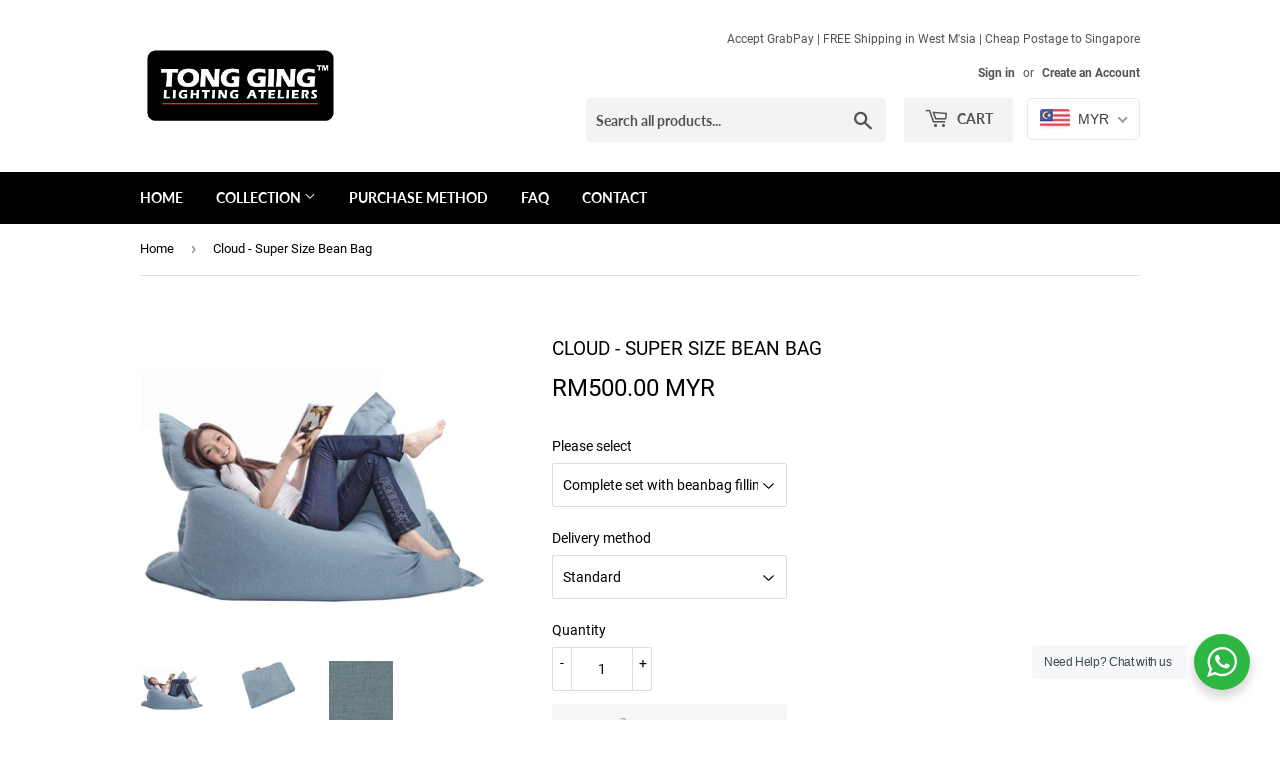

--- FILE ---
content_type: text/javascript
request_url: https://www.tongging.com/cdn/shop/t/4/assets/seedgrow-whatsapp-lib.js?v=120980952014263788721665800458
body_size: 10549
content:
var njtWhatsApp;(()=>{var t={484:function(t){t.exports=function(){"use strict";var t=1e3,e=6e4,n=36e5,s="millisecond",i="second",r="minute",a="hour",o="day",c="week",u="month",l="quarter",d="year",p="date",f="Invalid Date",h=/^(\d{4})[-/]?(\d{1,2})?[-/]?(\d{0,2})[Tt\s]*(\d{1,2})?:?(\d{1,2})?:?(\d{1,2})?[.:]?(\d+)?$/,m=/\[([^\]]+)]|Y{1,4}|M{1,4}|D{1,2}|d{1,4}|H{1,2}|h{1,2}|a|A|m{1,2}|s{1,2}|Z{1,2}|SSS/g,g={name:"en",weekdays:"Sunday_Monday_Tuesday_Wednesday_Thursday_Friday_Saturday".split("_"),months:"January_February_March_April_May_June_July_August_September_October_November_December".split("_")},v=function(t,e,n){var s=String(t);return!s||s.length>=e?t:""+Array(e+1-s.length).join(n)+t},_={s:v,z:function(t){var e=-t.utcOffset(),n=Math.abs(e),s=Math.floor(n/60),i=n%60;return(e<=0?"+":"-")+v(s,2,"0")+":"+v(i,2,"0")},m:function t(e,n){if(e.date()<n.date())return-t(n,e);var s=12*(n.year()-e.year())+(n.month()-e.month()),i=e.clone().add(s,u),r=n-i<0,a=e.clone().add(s+(r?-1:1),u);return+(-(s+(n-i)/(r?i-a:a-i))||0)},a:function(t){return t<0?Math.ceil(t)||0:Math.floor(t)},p:function(t){return{M:u,y:d,w:c,d:o,D:p,h:a,m:r,s:i,ms:s,Q:l}[t]||String(t||"").toLowerCase().replace(/s$/,"")},u:function(t){return void 0===t}},w="en",b={};b[w]=g;var y=function(t){return t instanceof S},$=function t(e,n,s){var i;if(!e)return w;if("string"==typeof e){var r=e.toLowerCase();b[r]&&(i=r),n&&(b[r]=n,i=r);var a=e.split("-");if(!i&&a.length>1)return t(a[0])}else{var o=e.name;b[o]=e,i=o}return!s&&i&&(w=i),i||!s&&w},x=function(t,e){if(y(t))return t.clone();var n="object"==typeof e?e:{};return n.date=t,n.args=arguments,new S(n)},M=_;M.l=$,M.i=y,M.w=function(t,e){return x(t,{locale:e.$L,utc:e.$u,x:e.$x,$offset:e.$offset})};var S=function(){function g(t){this.$L=$(t.locale,null,!0),this.parse(t)}var v=g.prototype;return v.parse=function(t){this.$d=function(t){var e=t.date,n=t.utc;if(null===e)return new Date(NaN);if(M.u(e))return new Date;if(e instanceof Date)return new Date(e);if("string"==typeof e&&!/Z$/i.test(e)){var s=e.match(h);if(s){var i=s[2]-1||0,r=(s[7]||"0").substring(0,3);return n?new Date(Date.UTC(s[1],i,s[3]||1,s[4]||0,s[5]||0,s[6]||0,r)):new Date(s[1],i,s[3]||1,s[4]||0,s[5]||0,s[6]||0,r)}}return new Date(e)}(t),this.$x=t.x||{},this.init()},v.init=function(){var t=this.$d;this.$y=t.getFullYear(),this.$M=t.getMonth(),this.$D=t.getDate(),this.$W=t.getDay(),this.$H=t.getHours(),this.$m=t.getMinutes(),this.$s=t.getSeconds(),this.$ms=t.getMilliseconds()},v.$utils=function(){return M},v.isValid=function(){return!(this.$d.toString()===f)},v.isSame=function(t,e){var n=x(t);return this.startOf(e)<=n&&n<=this.endOf(e)},v.isAfter=function(t,e){return x(t)<this.startOf(e)},v.isBefore=function(t,e){return this.endOf(e)<x(t)},v.$g=function(t,e,n){return M.u(t)?this[e]:this.set(n,t)},v.unix=function(){return Math.floor(this.valueOf()/1e3)},v.valueOf=function(){return this.$d.getTime()},v.startOf=function(t,e){var n=this,s=!!M.u(e)||e,l=M.p(t),f=function(t,e){var i=M.w(n.$u?Date.UTC(n.$y,e,t):new Date(n.$y,e,t),n);return s?i:i.endOf(o)},h=function(t,e){return M.w(n.toDate()[t].apply(n.toDate("s"),(s?[0,0,0,0]:[23,59,59,999]).slice(e)),n)},m=this.$W,g=this.$M,v=this.$D,_="set"+(this.$u?"UTC":"");switch(l){case d:return s?f(1,0):f(31,11);case u:return s?f(1,g):f(0,g+1);case c:var w=this.$locale().weekStart||0,b=(m<w?m+7:m)-w;return f(s?v-b:v+(6-b),g);case o:case p:return h(_+"Hours",0);case a:return h(_+"Minutes",1);case r:return h(_+"Seconds",2);case i:return h(_+"Milliseconds",3);default:return this.clone()}},v.endOf=function(t){return this.startOf(t,!1)},v.$set=function(t,e){var n,c=M.p(t),l="set"+(this.$u?"UTC":""),f=(n={},n[o]=l+"Date",n[p]=l+"Date",n[u]=l+"Month",n[d]=l+"FullYear",n[a]=l+"Hours",n[r]=l+"Minutes",n[i]=l+"Seconds",n[s]=l+"Milliseconds",n)[c],h=c===o?this.$D+(e-this.$W):e;if(c===u||c===d){var m=this.clone().set(p,1);m.$d[f](h),m.init(),this.$d=m.set(p,Math.min(this.$D,m.daysInMonth())).$d}else f&&this.$d[f](h);return this.init(),this},v.set=function(t,e){return this.clone().$set(t,e)},v.get=function(t){return this[M.p(t)]()},v.add=function(s,l){var p,f=this;s=Number(s);var h=M.p(l),m=function(t){var e=x(f);return M.w(e.date(e.date()+Math.round(t*s)),f)};if(h===u)return this.set(u,this.$M+s);if(h===d)return this.set(d,this.$y+s);if(h===o)return m(1);if(h===c)return m(7);var g=(p={},p[r]=e,p[a]=n,p[i]=t,p)[h]||1,v=this.$d.getTime()+s*g;return M.w(v,this)},v.subtract=function(t,e){return this.add(-1*t,e)},v.format=function(t){var e=this,n=this.$locale();if(!this.isValid())return n.invalidDate||f;var s=t||"YYYY-MM-DDTHH:mm:ssZ",i=M.z(this),r=this.$H,a=this.$m,o=this.$M,c=n.weekdays,u=n.months,l=function(t,n,i,r){return t&&(t[n]||t(e,s))||i[n].slice(0,r)},d=function(t){return M.s(r%12||12,t,"0")},p=n.meridiem||function(t,e,n){var s=t<12?"AM":"PM";return n?s.toLowerCase():s},h={YY:String(this.$y).slice(-2),YYYY:this.$y,M:o+1,MM:M.s(o+1,2,"0"),MMM:l(n.monthsShort,o,u,3),MMMM:l(u,o),D:this.$D,DD:M.s(this.$D,2,"0"),d:String(this.$W),dd:l(n.weekdaysMin,this.$W,c,2),ddd:l(n.weekdaysShort,this.$W,c,3),dddd:c[this.$W],H:String(r),HH:M.s(r,2,"0"),h:d(1),hh:d(2),a:p(r,a,!0),A:p(r,a,!1),m:String(a),mm:M.s(a,2,"0"),s:String(this.$s),ss:M.s(this.$s,2,"0"),SSS:M.s(this.$ms,3,"0"),Z:i};return s.replace(m,(function(t,e){return e||h[t]||i.replace(":","")}))},v.utcOffset=function(){return 15*-Math.round(this.$d.getTimezoneOffset()/15)},v.diff=function(s,p,f){var h,m=M.p(p),g=x(s),v=(g.utcOffset()-this.utcOffset())*e,_=this-g,w=M.m(this,g);return w=(h={},h[d]=w/12,h[u]=w,h[l]=w/3,h[c]=(_-v)/6048e5,h[o]=(_-v)/864e5,h[a]=_/n,h[r]=_/e,h[i]=_/t,h)[m]||_,f?w:M.a(w)},v.daysInMonth=function(){return this.endOf(u).$D},v.$locale=function(){return b[this.$L]},v.locale=function(t,e){if(!t)return this.$L;var n=this.clone(),s=$(t,e,!0);return s&&(n.$L=s),n},v.clone=function(){return M.w(this.$d,this)},v.toDate=function(){return new Date(this.valueOf())},v.toJSON=function(){return this.isValid()?this.toISOString():null},v.toISOString=function(){return this.$d.toISOString()},v.toString=function(){return this.$d.toUTCString()},g}(),k=S.prototype;return x.prototype=k,[["$ms",s],["$s",i],["$m",r],["$H",a],["$W",o],["$M",u],["$y",d],["$D",p]].forEach((function(t){k[t[1]]=function(e){return this.$g(e,t[0],t[1])}})),x.extend=function(t,e){return t.$i||(t(e,S,x),t.$i=!0),x},x.locale=$,x.isDayjs=y,x.unix=function(t){return x(1e3*t)},x.en=b[w],x.Ls=b,x.p={},x}()},646:function(t){t.exports=function(){"use strict";var t,e,n=1e3,s=6e4,i=36e5,r=864e5,a=/\[([^\]]+)]|Y{1,4}|M{1,4}|D{1,2}|d{1,4}|H{1,2}|h{1,2}|a|A|m{1,2}|s{1,2}|Z{1,2}|SSS/g,o=31536e6,c=2592e6,u=/^(-|\+)?P(?:([-+]?[0-9,.]*)Y)?(?:([-+]?[0-9,.]*)M)?(?:([-+]?[0-9,.]*)W)?(?:([-+]?[0-9,.]*)D)?(?:T(?:([-+]?[0-9,.]*)H)?(?:([-+]?[0-9,.]*)M)?(?:([-+]?[0-9,.]*)S)?)?$/,l={years:o,months:c,days:r,hours:i,minutes:s,seconds:n,milliseconds:1,weeks:6048e5},d=function(t){return t instanceof _},p=function(t,e,n){return new _(t,n,e.$l)},f=function(t){return e.p(t)+"s"},h=function(t){return t<0},m=function(t){return h(t)?Math.ceil(t):Math.floor(t)},g=function(t){return Math.abs(t)},v=function(t,e){return t?h(t)?{negative:!0,format:""+g(t)+e}:{negative:!1,format:""+t+e}:{negative:!1,format:""}},_=function(){function h(t,e,n){var s=this;if(this.$d={},this.$l=n,void 0===t&&(this.$ms=0,this.parseFromMilliseconds()),e)return p(t*l[f(e)],this);if("number"==typeof t)return this.$ms=t,this.parseFromMilliseconds(),this;if("object"==typeof t)return Object.keys(t).forEach((function(e){s.$d[f(e)]=t[e]})),this.calMilliseconds(),this;if("string"==typeof t){var i=t.match(u);if(i){var r=i.slice(2).map((function(t){return null!=t?Number(t):0}));return this.$d.years=r[0],this.$d.months=r[1],this.$d.weeks=r[2],this.$d.days=r[3],this.$d.hours=r[4],this.$d.minutes=r[5],this.$d.seconds=r[6],this.calMilliseconds(),this}}return this}var g=h.prototype;return g.calMilliseconds=function(){var t=this;this.$ms=Object.keys(this.$d).reduce((function(e,n){return e+(t.$d[n]||0)*l[n]}),0)},g.parseFromMilliseconds=function(){var t=this.$ms;this.$d.years=m(t/o),t%=o,this.$d.months=m(t/c),t%=c,this.$d.days=m(t/r),t%=r,this.$d.hours=m(t/i),t%=i,this.$d.minutes=m(t/s),t%=s,this.$d.seconds=m(t/n),t%=n,this.$d.milliseconds=t},g.toISOString=function(){var t=v(this.$d.years,"Y"),e=v(this.$d.months,"M"),n=+this.$d.days||0;this.$d.weeks&&(n+=7*this.$d.weeks);var s=v(n,"D"),i=v(this.$d.hours,"H"),r=v(this.$d.minutes,"M"),a=this.$d.seconds||0;this.$d.milliseconds&&(a+=this.$d.milliseconds/1e3);var o=v(a,"S"),c=t.negative||e.negative||s.negative||i.negative||r.negative||o.negative,u=i.format||r.format||o.format?"T":"",l=(c?"-":"")+"P"+t.format+e.format+s.format+u+i.format+r.format+o.format;return"P"===l||"-P"===l?"P0D":l},g.toJSON=function(){return this.toISOString()},g.format=function(t){var n=t||"YYYY-MM-DDTHH:mm:ss",s={Y:this.$d.years,YY:e.s(this.$d.years,2,"0"),YYYY:e.s(this.$d.years,4,"0"),M:this.$d.months,MM:e.s(this.$d.months,2,"0"),D:this.$d.days,DD:e.s(this.$d.days,2,"0"),H:this.$d.hours,HH:e.s(this.$d.hours,2,"0"),m:this.$d.minutes,mm:e.s(this.$d.minutes,2,"0"),s:this.$d.seconds,ss:e.s(this.$d.seconds,2,"0"),SSS:e.s(this.$d.milliseconds,3,"0")};return n.replace(a,(function(t,e){return e||String(s[t])}))},g.as=function(t){return this.$ms/l[f(t)]},g.get=function(t){var e=this.$ms,n=f(t);return"milliseconds"===n?e%=1e3:e="weeks"===n?m(e/l[n]):this.$d[n],0===e?0:e},g.add=function(t,e,n){var s;return s=e?t*l[f(e)]:d(t)?t.$ms:p(t,this).$ms,p(this.$ms+s*(n?-1:1),this)},g.subtract=function(t,e){return this.add(t,e,!0)},g.locale=function(t){var e=this.clone();return e.$l=t,e},g.clone=function(){return p(this.$ms,this)},g.humanize=function(e){return t().add(this.$ms,"ms").locale(this.$l).fromNow(!e)},g.milliseconds=function(){return this.get("milliseconds")},g.asMilliseconds=function(){return this.as("milliseconds")},g.seconds=function(){return this.get("seconds")},g.asSeconds=function(){return this.as("seconds")},g.minutes=function(){return this.get("minutes")},g.asMinutes=function(){return this.as("minutes")},g.hours=function(){return this.get("hours")},g.asHours=function(){return this.as("hours")},g.days=function(){return this.get("days")},g.asDays=function(){return this.as("days")},g.weeks=function(){return this.get("weeks")},g.asWeeks=function(){return this.as("weeks")},g.months=function(){return this.get("months")},g.asMonths=function(){return this.as("months")},g.years=function(){return this.get("years")},g.asYears=function(){return this.as("years")},h}();return function(n,s,i){t=i,e=i().$utils(),i.duration=function(t,e){var n=i.locale();return p(t,{$l:n},e)},i.isDuration=d;var r=s.prototype.add,a=s.prototype.subtract;s.prototype.add=function(t,e){return d(t)&&(t=t.asMilliseconds()),r.bind(this)(t,e)},s.prototype.subtract=function(t,e){return d(t)&&(t=t.asMilliseconds()),a.bind(this)(t,e)}}}()},387:function(t){t.exports=function(){"use strict";var t={year:0,month:1,day:2,hour:3,minute:4,second:5},e={};return function(n,s,i){var r,a=function(t,n,s){void 0===s&&(s={});var i=new Date(t),r=function(t,n){void 0===n&&(n={});var s=n.timeZoneName||"short",i=t+"|"+s,r=e[i];return r||(r=new Intl.DateTimeFormat("en-US",{hour12:!1,timeZone:t,year:"numeric",month:"2-digit",day:"2-digit",hour:"2-digit",minute:"2-digit",second:"2-digit",timeZoneName:s}),e[i]=r),r}(n,s);return r.formatToParts(i)},o=function(e,n){for(var s=a(e,n),r=[],o=0;o<s.length;o+=1){var c=s[o],u=c.type,l=c.value,d=t[u];d>=0&&(r[d]=parseInt(l,10))}var p=r[3],f=24===p?0:p,h=r[0]+"-"+r[1]+"-"+r[2]+" "+f+":"+r[4]+":"+r[5]+":000",m=+e;return(i.utc(h).valueOf()-(m-=m%1e3))/6e4},c=s.prototype;c.tz=function(t,e){void 0===t&&(t=r);var n=this.utcOffset(),s=this.toDate(),a=s.toLocaleString("en-US",{timeZone:t}),o=Math.round((s-new Date(a))/1e3/60),c=i(a).$set("millisecond",this.$ms).utcOffset(15*-Math.round(s.getTimezoneOffset()/15)-o,!0);if(e){var u=c.utcOffset();c=c.add(n-u,"minute")}return c.$x.$timezone=t,c},c.offsetName=function(t){var e=this.$x.$timezone||i.tz.guess(),n=a(this.valueOf(),e,{timeZoneName:t}).find((function(t){return"timezonename"===t.type.toLowerCase()}));return n&&n.value};var u=c.startOf;c.startOf=function(t,e){if(!this.$x||!this.$x.$timezone)return u.call(this,t,e);var n=i(this.format("YYYY-MM-DD HH:mm:ss:SSS"));return u.call(n,t,e).tz(this.$x.$timezone,!0)},i.tz=function(t,e,n){var s=n&&e,a=n||e||r,c=o(+i(),a);if("string"!=typeof t)return i(t).tz(a);var u=function(t,e,n){var s=t-60*e*1e3,i=o(s,n);if(e===i)return[s,e];var r=o(s-=60*(i-e)*1e3,n);return i===r?[s,i]:[t-60*Math.min(i,r)*1e3,Math.max(i,r)]}(i.utc(t,s).valueOf(),c,a),l=u[0],d=u[1],p=i(l).utcOffset(d);return p.$x.$timezone=a,p},i.tz.guess=function(){return Intl.DateTimeFormat().resolvedOptions().timeZone},i.tz.setDefault=function(t){r=t}}}()},178:function(t){t.exports=function(){"use strict";var t="minute",e=/[+-]\d\d(?::?\d\d)?/g,n=/([+-]|\d\d)/g;return function(s,i,r){var a=i.prototype;r.utc=function(t){return new i({date:t,utc:!0,args:arguments})},a.utc=function(e){var n=r(this.toDate(),{locale:this.$L,utc:!0});return e?n.add(this.utcOffset(),t):n},a.local=function(){return r(this.toDate(),{locale:this.$L,utc:!1})};var o=a.parse;a.parse=function(t){t.utc&&(this.$u=!0),this.$utils().u(t.$offset)||(this.$offset=t.$offset),o.call(this,t)};var c=a.init;a.init=function(){if(this.$u){var t=this.$d;this.$y=t.getUTCFullYear(),this.$M=t.getUTCMonth(),this.$D=t.getUTCDate(),this.$W=t.getUTCDay(),this.$H=t.getUTCHours(),this.$m=t.getUTCMinutes(),this.$s=t.getUTCSeconds(),this.$ms=t.getUTCMilliseconds()}else c.call(this)};var u=a.utcOffset;a.utcOffset=function(s,i){var r=this.$utils().u;if(r(s))return this.$u?0:r(this.$offset)?u.call(this):this.$offset;if("string"==typeof s&&(s=function(t){void 0===t&&(t="");var s=t.match(e);if(!s)return null;var i=(""+s[0]).match(n)||["-",0,0],r=i[0],a=60*+i[1]+ +i[2];return 0===a?0:"+"===r?a:-a}(s),null===s))return this;var a=Math.abs(s)<=16?60*s:s,o=this;if(i)return o.$offset=a,o.$u=0===s,o;if(0!==s){var c=this.$u?this.toDate().getTimezoneOffset():-1*this.utcOffset();(o=this.local().add(a+c,t)).$offset=a,o.$x.$localOffset=c}else o=this.utc();return o};var l=a.format;a.format=function(t){var e=t||(this.$u?"YYYY-MM-DDTHH:mm:ss[Z]":"");return l.call(this,e)},a.valueOf=function(){var t=this.$utils().u(this.$offset)?0:this.$offset+(this.$x.$localOffset||this.$d.getTimezoneOffset());return this.$d.valueOf()-6e4*t},a.isUTC=function(){return!!this.$u},a.toISOString=function(){return this.toDate().toISOString()},a.toString=function(){return this.toDate().toUTCString()};var d=a.toDate;a.toDate=function(t){return"s"===t&&this.$offset?r(this.format("YYYY-MM-DD HH:mm:ss:SSS")).toDate():d.call(this)};var p=a.diff;a.diff=function(t,e,n){if(t&&this.$u===t.$u)return p.call(this,t,e,n);var s=this.local(),i=r(t).local();return p.call(s,i,e,n)}}}()}},e={};function n(s){var i=e[s];if(void 0!==i)return i.exports;var r=e[s]={exports:{}};return t[s].call(r.exports,r,r.exports,n),r.exports}n.n=t=>{var e=t&&t.__esModule?()=>t.default:()=>t;return n.d(e,{a:e}),e},n.d=(t,e)=>{for(var s in e)n.o(e,s)&&!n.o(t,s)&&Object.defineProperty(t,s,{enumerable:!0,get:e[s]})},n.o=(t,e)=>Object.prototype.hasOwnProperty.call(t,e),n.r=t=>{"undefined"!=typeof Symbol&&Symbol.toStringTag&&Object.defineProperty(t,Symbol.toStringTag,{value:"Module"}),Object.defineProperty(t,"__esModule",{value:!0})};var s={};(()=>{"use strict";n.r(s),n.d(s,{createButton:()=>M,createWidget:()=>x,getBackTime:()=>v,ready:()=>S});var t=n(484),e=n.n(t),i=n(178),r=n.n(i),a=n(646),o=n.n(a),c=n(387),u=n.n(c);e().extend(r()),e().extend(o()),e().extend(u());const l=e(),d=["sunday","monday","tuesday","wednesday","thursday","friday","saturday"],p=function(t){const e=(t||"").split(":");return 2==e.length?{hour:e[0],minute:e[1]}:null},f=function(t){const e=(t||"").split(":");if(e.length>=2){return{hours:parseInt(e[0],10),minutes:parseInt(e[1],10)}}return null},h=function(t,e){const n=f(t),s=f(e),i=n.minutes+60*n.hours,r=s.minutes+60*s.hours;return i===r?0:i>r?1:-1},m=function(t,e,n){var s=new Date;s.setTime(s.getTime()+24*n*60*60*1e3);var i="expires="+s.toUTCString();document.cookie=t+"="+e+";"+i+";path=/"},g=function(t){for(var e=t+"=",n=document.cookie.split(";"),s=0;s<n.length;s++){for(var i=n[s];" "==i.charAt(0);)i=i.substring(1);if(0==i.indexOf(e))return i.substring(e.length,i.length)}return""},v=function(t,e){let n;if("ON"===t.isAlwaysAvailable)return"online";var s;s=e.timezone,n=/\d/.test(s)?l().utcOffset(function(t){const e=t.split(":");let n,s;return 2===e.length?(n=parseInt(e[0]),s=parseInt(e[1])):(n=parseInt(e[0]),s=0),-1!==t.indexOf("-")?-(60*Math.abs(n)+s):60*n+s}(e.timezone)):l(l()).tz(e.timezone);const i=d[n.get("day")],r=t.daysOfWeekWorking[i];if("OFF"===r.isWorkingOnDay)return t.dayOffsText;for(let s=0;s<r.workHours.length;s++){const i=n.get("hour")+":"+n.get("minute"),c=r.workHours[s].startTime,u=r.workHours[s].endTime;if(-1===h(i,c)){const s=f(c),i=(a={hour:s.hours,minute:s.minutes},o={hour:n.get("hour"),minute:n.get("minute")},1e3*(3600*(a.hour-o.hour)+60*(a.minute-o.minute))),r=l.duration(i),u=p(e.options.display.time_symbols),d=` ${r.get("hours")}${u.hour}:${r.get("minutes")}${u.minute} `;return t.willBeBackText.replace(/\[njwa_time_work\]/gi,d)}if(0===h(i,c)||0===h(i,u))return"online";if(1===h(i,c)&&-1===h(i,u))return"online"}var a,o;return t.dayOffsText},_=function(t,e){if("ON"==e.enabledFacebook||"ON"==e.enabledGoogle){var n=t.href,s=n.indexOf("phone=")+6,i=n.indexOf("&text=");-1===i&&(i=n.length);var r=n.substring(s,i),a="NinjaTeam WhatsApp",o="Phone Number: "+r,c=document.title;if("ON"===e.enabledFacebook&&"undefined"!=typeof fbq&&fbq("trackCustom","NinjaTeam WhatsApp",{phone:r,label:c}),"ON"===e.enabledGoogle){if("undefined"!=typeof gtag)"ON"===e.enabledGoogleGA4?gtag("event","NinjaTeam WhatsApp",{number:r,title:c,url:window.location.href}):gtag("event",o,{event_category:a,event_label:c});else if("undefined"!=typeof ga&&void 0!==ga.getAll){ga.getAll()[0].send("event",a,o,c)}else"undefined"!=typeof __gaTracker&&__gaTracker("send","event",a,o,c);"undefined"!=typeof dataLayer&&dataLayer.push({event:"NinjaTeam WhatsApp",number:r,title:c,url:window.location.href,event_category:a,event_label:c,event_action:o})}}};void 0===String.prototype.replaceAll&&(String.prototype.replaceAll=function(t,e){return this.replace(new RegExp(t,"g"),(()=>e))});const w=(y=!1,b=navigator.userAgent||navigator.vendor||window.opera,(/(android|bb\d+|meego).+mobile|avantgo|bada\/|blackberry|blazer|compal|elaine|fennec|hiptop|iemobile|ip(hone|od)|iris|kindle|lge |maemo|midp|mmp|mobile.+firefox|netfront|opera m(ob|in)i|palm( os)?|phone|p(ixi|re)\/|plucker|pocket|psp|series(4|6)0|symbian|treo|up\.(browser|link)|vodafone|wap|windows ce|xda|xiino/i.test(b)||/1207|6310|6590|3gso|4thp|50[1-6]i|770s|802s|a wa|abac|ac(er|oo|s\-)|ai(ko|rn)|al(av|ca|co)|amoi|an(ex|ny|yw)|aptu|ar(ch|go)|as(te|us)|attw|au(di|\-m|r |s )|avan|be(ck|ll|nq)|bi(lb|rd)|bl(ac|az)|br(e|v)w|bumb|bw\-(n|u)|c55\/|capi|ccwa|cdm\-|cell|chtm|cldc|cmd\-|co(mp|nd)|craw|da(it|ll|ng)|dbte|dc\-s|devi|dica|dmob|do(c|p)o|ds(12|\-d)|el(49|ai)|em(l2|ul)|er(ic|k0)|esl8|ez([4-7]0|os|wa|ze)|fetc|fly(\-|_)|g1 u|g560|gene|gf\-5|g\-mo|go(\.w|od)|gr(ad|un)|haie|hcit|hd\-(m|p|t)|hei\-|hi(pt|ta)|hp( i|ip)|hs\-c|ht(c(\-| |_|a|g|p|s|t)|tp)|hu(aw|tc)|i\-(20|go|ma)|i230|iac( |\-|\/)|ibro|idea|ig01|ikom|im1k|inno|ipaq|iris|ja(t|v)a|jbro|jemu|jigs|kddi|keji|kgt( |\/)|klon|kpt |kwc\-|kyo(c|k)|le(no|xi)|lg( g|\/(k|l|u)|50|54|\-[a-w])|libw|lynx|m1\-w|m3ga|m50\/|ma(te|ui|xo)|mc(01|21|ca)|m\-cr|me(rc|ri)|mi(o8|oa|ts)|mmef|mo(01|02|bi|de|do|t(\-| |o|v)|zz)|mt(50|p1|v )|mwbp|mywa|n10[0-2]|n20[2-3]|n30(0|2)|n50(0|2|5)|n7(0(0|1)|10)|ne((c|m)\-|on|tf|wf|wg|wt)|nok(6|i)|nzph|o2im|op(ti|wv)|oran|owg1|p800|pan(a|d|t)|pdxg|pg(13|\-([1-8]|c))|phil|pire|pl(ay|uc)|pn\-2|po(ck|rt|se)|prox|psio|pt\-g|qa\-a|qc(07|12|21|32|60|\-[2-7]|i\-)|qtek|r380|r600|raks|rim9|ro(ve|zo)|s55\/|sa(ge|ma|mm|ms|ny|va)|sc(01|h\-|oo|p\-)|sdk\/|se(c(\-|0|1)|47|mc|nd|ri)|sgh\-|shar|sie(\-|m)|sk\-0|sl(45|id)|sm(al|ar|b3|it|t5)|so(ft|ny)|sp(01|h\-|v\-|v )|sy(01|mb)|t2(18|50)|t6(00|10|18)|ta(gt|lk)|tcl\-|tdg\-|tel(i|m)|tim\-|t\-mo|to(pl|sh)|ts(70|m\-|m3|m5)|tx\-9|up(\.b|g1|si)|utst|v400|v750|veri|vi(rg|te)|vk(40|5[0-3]|\-v)|vm40|voda|vulc|vx(52|53|60|61|70|80|81|83|85|98)|w3c(\-| )|webc|whit|wi(g |nc|nw)|wmlb|wonu|x700|yas\-|your|zeto|zte\-/i.test(b.substr(0,4)))&&(y=!0),y);var b,y;const $=function(t,e){let n="",s=t.predefinedText;if(s=s.replace(/\[njwa_page_title\]/gi,encodeURIComponent(document.title)),s=s.replace(/\[njwa_page_url\]/gi,window.location.href),s=s.replaceAll(/\n/gi,"%0A"),-1!==t.number.indexOf("chat.whatsapp.com"))n+=t.number;else{if(-1!==t.number.indexOf("wa.me"))return n+=t.number,n+=t.predefinedText?"?text="+s:"",n;let i=e.urlSettings[w?"onMobile":"onDesktop"];if(i||(i="api"),"protocol"===i)return"whatsapp://send?phone="+t.number.replace(/[^0-9]/gi,"");n+="https://"+i+".whatsapp.com/send?phone=",n+=t.number.replace(/[^0-9]/gi,""),n+=t.predefinedText?"&text="+s:""}return n},x=function(t,e){const n=Object.assign({accounts:[],timezone:"",defaultAvatar:"",gdprStatus:!1,options:{display:{},styles:{},analytics:{}},urlSettings:{}},e);if("OFF"==n.options.display.showOnDesktop&&!w)return;if("OFF"==n.options.display.showOnMobile&&w)return;const s=n.options.styles;t.classList.add("wa__widget_container");const i=document.createElement("div");i.setAttribute("class","wa__btn_popup_txt"),i.appendChild((()=>{const t=document.createElement("span");return t.innerHTML=s.btnLabel,t})()),i.style.display="ON"==s.isShowBtnLabel?"block":"none",i.style.left="left"==s.btnPosition?"100%":"unset",i.style.right="right"==s.btnPosition?"100%":"unset",i.style.marginRight="right"==s.btnPosition?"7px":"0px",i.style.marginLeft="left"==s.btnPosition?"7px":"0px",i.style.width=s.btnLabelWidth+"px";const r=document.createElement("div");r.setAttribute("class","wa__btn_popup_icon"),r.style.background=s.backgroundColor;const a=document.createElement("div");a.setAttribute("class","wa__btn_popup"),a.onclick=function(t){const e=function(t,e){if("simple"===e.options.styles.widgetType&&1===e.accounts.length){const t=$(e.accounts[0],e);return e.urlSettings.openInNewTab?window.open(t):location.href=t,!0}return!1}(0,n);if(e)return;let s,i;const r=document.querySelector(".wa__popup_chat_box"),a=document.querySelector(".wa__btn_popup");r.classList.contains("wa__active")?(r.classList.remove("wa__active"),a.classList.remove("wa__active"),clearTimeout(i),r.classList.contains("wa__lauch")&&(s=setTimeout((function(){r.classList.remove("wa__pending"),r.classList.remove("wa__lauch")}),400))):(r.classList.add("wa__pending"),r.classList.add("wa__active"),a.classList.add("wa__active"),clearTimeout(s),r.classList.contains("wa__lauch")||(i=setTimeout((function(){r.classList.add("wa__lauch")}),100)))},a.appendChild(i),a.appendChild(r),a.style.left="left"==s.btnPosition?parseInt(s.btnLeftDistance)+"px":"unset",a.style.right="right"==s.btnPosition?parseInt(s.btnRightDistance)+"px":"unset",a.style.bottom=parseInt(s.btnBottomDistance)+"px",t.appendChild(a);const o=document.createElement("div");o.setAttribute("class","wa__popup_heading"),o.style.background=s.backgroundColor,o.append((()=>{const t=document.createElement("div");return t.className="wa__popup_title",t.innerHTML=s.title,t.style.color=s.textColor,t})()),o.append((()=>{const t=document.createElement("div");return t.className="wa__popup_intro",t.innerHTML=s.description.replaceAll(/\r\n\r\n/gm,"<br/>"),t.style="#fff"==s.textColor||"#ffffff"==s.textColor?"color: #D9EBC6":"color: "+s.textColor+"; opacity: 0.8",t})());const c=document.createElement("div");c.className="nta-wa-gdpr",c.appendChild((()=>{const t=document.createElement("input");t.setAttribute("id","nta-wa-gdpr"),t.setAttribute("type","checkbox"),t.setAttribute("value","accept"),t.onchange=function(t){if(t.target.checked&&(m("nta-wa-gdpr","accept",30),""!=g("nta-wa-gdpr"))){const t=document.querySelectorAll(".nta-wa-gdpr");c.style.opacity=0,setTimeout((()=>{t.forEach((t=>t.style.display="none"))}),400);document.querySelectorAll(".wa__popup_content_item").forEach((t=>t.classList.remove("pointer-disable")))}};const e=document.createElement("span");e.appendChild(t),e.appendChild((()=>{const t=document.createElement("span");return t.innerHTML=n.options.styles.gdprContent.replaceAll(/\r\n\r\n/gm,"<br/>"),t})());const s=document.createElement("label");return s.setAttribute("for","nta-wa-gdpr"),s.appendChild(e),s})());const u=document.createElement("div");u.className="wa__popup_content wa__popup_content_left",u.appendChild((()=>{const t=document.createElement("div");return t.className="wa__popup_notice",t.innerHTML=s.responseText.replaceAll(/\r\n\r\n/gm,"<br/>"),t})()),u.appendChild("ON"==s.isShowGDPR&&1==n.gdprStatus?c:document.createTextNode("")),u.appendChild((()=>{const t=document.createElement("div");var e;return t.className="wa__popup_content_list",t.onclick=function(){""==g("nta-wa-gdpr")&&(c.style.background="red",c.style.color="#fff")},e=t,n.accounts.forEach((t=>{const s=v(t,n);let i=$(t,n);const r=document.createElement("div");r.className="wa__popup_avatar"+(t.avatar?"":" nta-default-avt"),r.appendChild((()=>{if(t.avatar){const e=document.createElement("div");return e.className="wa__cs_img_wrap",e.style=`background: url(${t.avatar}) center center no-repeat; background-size: cover;`,e}return document.createRange().createContextualFragment(n.defaultAvatar)})());const a=document.createElement("div");a.className="wa__popup_content_item"+(n.gdprStatus?" pointer-disable":""),a.appendChild((()=>{const e=document.createElement("a");return e.setAttribute("target","ON"==n.urlSettings.openInNewTab?"_blank":"_self"),e.setAttribute("href",i),e.setAttribute("rel","nofollow noopener noreferrer"),e.className="wa__stt"+("online"===s?" wa__stt_online":" wa__stt_offline"),e.onclick=function(){_(this,{enabledFacebook:n.options.analytics.enabledFacebook,enabledGoogle:n.options.analytics.enabledGoogle,enabledGoogleGA4:n.options.analytics.enabledGoogleGA4})},e.appendChild(r),e.appendChild((()=>{const e=document.createElement("div");e.className="wa__popup_txt";let n="";return n+=`<div class="wa__member_name">${t.accountName}</div>`,n+=`<div class="wa__member_duty">${t.title}</div>`,n+="online"!=s?`<div class="wa__member_status">${s}</div>`:"",e.innerHTML=n,e})()),e})()),e.appendChild(a)})),t})());"ON"===s.isShowPoweredBy&&u.appendChild((()=>{const t=document.createElement("div");return t.className=w?"wa__popup_powered_mb":"wa__popup_powered",t.innerHTML=w?'<span class="wa__popup_tooltiptext_mb"> POWERED BY<a target="_blank" href="https://apps.shopify.com/whatsapp-chat-widget"><svg class="wa__popup_icon-ninja" version="1.1" id="Layer_1" xmlns="http://www.w3.org/2000/svg" xmlns:xlink="http://www.w3.org/1999/xlink" x="0px" y="0px" viewBox="0 0 256 256" style="enable-background:new 0 0 256 256;" xml:space="preserve"><g><g><g style="opacity:0;"><path d="M183,256H73c-13.8,0-26.8-3.8-37.8-10.5C14.1,232.7,0,209.5,0,183L0,73c0-22.1,9.9-42,25.4-55.4C38.2,6.6,54.8,0,73,0 l110,0c20.2,0,38.4,8.2,51.6,21.4S256,52.9,256,73v110c0,23.7-11.3,44.8-28.9,58.2C214.9,250.5,199.6,256,183,256z"/></g><g><path fill="#E9FDEC" d="M183,256H73c-13.8,0-26.8-3.8-37.8-10.5C14.1,232.7,0,209.5,0,183L0,73c0-22.1,9.9-42,25.4-55.4 C38.2,6.6,54.8,0,73,0l110,0c20.2,0,38.4,8.2,51.6,21.4S256,52.9,256,73v110c0,23.7-11.3,44.8-28.9,58.2 C214.9,250.5,199.6,256,183,256z"/></g></g><g><g><path fill="#00D503" d="M77.5,205.1c-0.2-25.5-1-51.1-0.3-76.5c0.4-15.8,8.4-29.2,22.1-36.8c25.5-14.1,51.9-26.6,79.6-40.6 c0,28.1,1.3,54.4-0.5,80.4c-1.1,16.4-11.9,28.8-27,36.4c-24.7,12.4-49.5,24.6-74.2,36.9C77.2,204.9,77.5,205.1,77.5,205.1z"/></g></g></g></svg></a><span class="wa__popup_tooltiptext-ninja-mb">SEEDGROW</span></span>':'<div class="wa__popup_powered_content"><a target="_blank" href="https://apps.shopify.com/whatsapp-chat-widget"><svg class="wa__popup_icon-ninja" version="1.1" id="Layer_1" xmlns="http://www.w3.org/2000/svg" xmlns:xlink="http://www.w3.org/1999/xlink" x="0px" y="0px" viewBox="0 0 256 256" style="enable-background:new 0 0 256 256;" xml:space="preserve"><g><g><g style="opacity:0;"><path d="M183,256H73c-13.8,0-26.8-3.8-37.8-10.5C14.1,232.7,0,209.5,0,183L0,73c0-22.1,9.9-42,25.4-55.4C38.2,6.6,54.8,0,73,0 l110,0c20.2,0,38.4,8.2,51.6,21.4S256,52.9,256,73v110c0,23.7-11.3,44.8-28.9,58.2C214.9,250.5,199.6,256,183,256z"/></g><g><path fill="#E9FDEC" d="M183,256H73c-13.8,0-26.8-3.8-37.8-10.5C14.1,232.7,0,209.5,0,183L0,73c0-22.1,9.9-42,25.4-55.4 C38.2,6.6,54.8,0,73,0l110,0c20.2,0,38.4,8.2,51.6,21.4S256,52.9,256,73v110c0,23.7-11.3,44.8-28.9,58.2 C214.9,250.5,199.6,256,183,256z"/></g></g><g><g><path fill="#00D503" d="M77.5,205.1c-0.2-25.5-1-51.1-0.3-76.5c0.4-15.8,8.4-29.2,22.1-36.8c25.5-14.1,51.9-26.6,79.6-40.6 c0,28.1,1.3,54.4-0.5,80.4c-1.1,16.4-11.9,28.8-27,36.4c-24.7,12.4-49.5,24.6-74.2,36.9C77.2,204.9,77.5,205.1,77.5,205.1z"/></g></g></g></svg></a><span class="wa__popup_tooltiptext"><svg class="wa__popup_icon-tooltip" xmlns="http://www.w3.org/2000/svg" viewBox="0 0 36 36"><path fill="#FFAC33" d="M32.938 15.651C32.792 15.26 32.418 15 32 15H19.925L26.89 1.458c.219-.426.106-.947-.271-1.243C26.437.071 26.218 0 26 0c-.233 0-.466.082-.653.243L18 6.588 3.347 19.243c-.316.273-.43.714-.284 1.105S3.582 21 4 21h12.075L9.11 34.542c-.219.426-.106.947.271 1.243.182.144.401.215.619.215.233 0 .466-.082.653-.243L18 29.412l14.653-12.655c.317-.273.43-.714.285-1.106z"/></svg> Powered by <span class="wa__popup_tooltiptext-ninja">SeedGrow</span></span></div>',t})()),"ON"===s.isShowScroll&&(u.style.maxHeight=parseInt(s.scrollHeight)+"px",u.style.overflow="auto");const l=document.createElement("div");l.className="wa__popup_chat_box",l.appendChild(o),l.style.left="left"==s.btnPosition?parseInt(s.btnLeftDistance)+"px":"unset",l.style.right="right"==s.btnPosition?parseInt(s.btnRightDistance)+"px":"unset",l.style.bottom=parseInt(s.btnBottomDistance)+72+"px",l.appendChild(u),t.appendChild(l)},M=function(t,e){const n=Object.assign({},e),s=n.info,i=v(s,n);let r="";r+="round"==n.styles.type?" wa__r_button":" wa__sq_button",r+="online"==i?" wa__stt_online":" wa__stt_offline",r+=n.avatar?" wa__btn_w_img":" wa__btn_w_icon",r+=n.name?"":" wa__button_text_only";let a=$(s,n);const o=document.createElement("div");o.setAttribute("class",n.avatar?"wa__cs_img":"wa__btn_icon"),o.appendChild((()=>{if(n.avatar){const t=document.createElement("div");return t.setAttribute("class","wa__cs_img_wrap"),t.setAttribute("style",`background: url(${n.avatar}) center center no-repeat; background-size: cover`),t}{const t=document.createElement("img");return t.setAttribute("alt","img"),t.setAttribute("src",n.defaultAvatar),t}})());const c=document.createElement("div");c.setAttribute("class","wa__btn_txt"),c.appendChild(n.name?(()=>{const t=document.createElement("div");return t.className="wa__cs_info",t.appendChild((()=>{const t=document.createElement("div");return t.setAttribute("class","wa__cs_name"),t.setAttribute("style","online"==i?`color: ${"#fff"==n.styles.textColor||"#ffffff"==n.styles.textColor?"#d5f0d9":n.styles.textColor}; opacity: ${"#fff"==n.styles.textColor||"#ffffff"==n.styles.textColor?1:.8}`:""),t.innerHTML=n.name,t})()),t.appendChild((()=>{const t=document.createElement("div");return t.setAttribute("class","wa__cs_status"),t.innerHTML="online"===i?n.i18n.online:n.i18n.offline,t})()),t})():document.createTextNode("")),c.appendChild((()=>{const t=document.createElement("div");return t.setAttribute("class","wa__btn_title"),t.setAttribute("style","online"==i?"color: "+n.styles.textColor:""),t.innerHTML=n.styles.label,t})()),c.appendChild((()=>{if("online"!=i){const t=document.createElement("div");return t.setAttribute("class","wa__btn_status"),t.innerHTML=i,t}return document.createTextNode("")})());const u=document.createElement("div");u.setAttribute("class","nta-wa-gdpr"),u.appendChild((()=>{const t=document.createElement("input");t.setAttribute("id","nta-wa-gdpr"),t.setAttribute("type","checkbox"),t.setAttribute("value","accept"),t.onchange=function(t){if(t.target.checked&&(m("nta-wa-gdpr","accept",30),""!=g("nta-wa-gdpr"))){const t=document.querySelectorAll(".nta-wa-gdpr");u.style.opacity=0,setTimeout((()=>{t.forEach((t=>t.style.display="none"))}),400);document.querySelectorAll(".wa__popup_content_item").forEach((t=>t.classList.remove("pointer-disable")))}};const e=document.createElement("span");e.appendChild(t),e.appendChild((()=>{const t=document.createElement("span");return t.innerHTML=n.options.styles.gdprContent.replaceAll(/\r\n\r\n/gm,"<br/>"),t})());const s=document.createElement("label");return s.setAttribute("for","nta-wa-gdpr"),s.appendChild(e),s})());const l=document.createElement("a");l.setAttribute("target","ON"==n.urlSettings.openInNewTab?"_blank":"_self"),l.setAttribute("href",a),l.setAttribute("rel","nofollow noopener noreferrer"),l.setAttribute("class","wa__button"+r),l.onclick=function(t){if(n.gdprStatus&&!g("nta-wa-gdpr"))return t.preventDefault(),u.style.background="red",void(u.style.color="#fff");_(this,{enabledFacebook:n.options.analytics.enabledFacebook,enabledGoogle:n.options.analytics.enabledGoogle,enabledGoogleGA4:n.options.analytics.enabledGoogleGA4})},"online"==i&&(l.style.backgroundColor=n.styles.backgroundColor),l.appendChild(o),l.appendChild(c),t.appendChild(l),n.gdprStatus&&t.appendChild(u),t._isWaButton=!0},S=function(t){return(document.attachEvent?"complete"===document.readyState:"loading"!==document.readyState)?t():document.addEventListener("DOMContentLoaded",t)}})(),njtWhatsApp=s})();

--- FILE ---
content_type: text/javascript; charset=UTF-8
request_url: https://shy.elfsight.com/p/boot/?callback=__esappsPlatformBoot7637524686&shop=tong-ging.myshopify.com&w=5d7ba34e-4ebf-4182-b19f-76d16bc6aa47%2Ce168b4f0-f041-41b3-b8e9-149391a1bbd4
body_size: 1403
content:
/**/__esappsPlatformBoot7637524686({"status":1,"data":{"widgets":{"5d7ba34e-4ebf-4182-b19f-76d16bc6aa47":{"status":0,"reason":"WIDGET_NOT_FOUND"},"e168b4f0-f041-41b3-b8e9-149391a1bbd4":{"status":1,"data":{"app":"google-reviews","settings":{"widgetId":"e168b4f0-f041-41b3-b8e9-149391a1bbd4","widgetOrigin":"shy.elfsight.com","googleURL":"ChIJBazlCUpJzDERgdJWY-oK7Ao","filterTextPresence":true,"filterMinRating":3,"filterDivider1":null,"filterExcludeKeywords":[],"filterIncludeKeywords":[],"filterDivider2":null,"filterTotalCount":50,"sorting":"random","headingVisible":false,"widgetTitle":"","localization":{"language":"en","messages":[]},"tabsVisible":false,"tabsElements":["icon","name","rating"],"headerVisible":true,"headerElements":["title","rating","reviewsCount","button"],"widgetWidth":900,"layout":"masonry","listItemsPerPage":8,"masonryItemsPerPage":16,"gridItemsPerPage":8,"sliderItemsPerView":"auto","sliderLoop":true,"sliderArrows":true,"sliderDrag":true,"sliderSpeed":0.6,"sliderAutoplay":0,"sliderAutoplaySwitch":false,"sliderPaginationType":"dots","badgePosition":"bottomLeft","badgeElements":["suppliers","title","totalReviews"],"sidebar":true,"reviewCardLayout":"classic","supplierStyle":"icon","reviewElements":["authorName","authorPicture","rating","date"],"reviewTextLength":"full","enableSchemaOrg":true,"colorScheme":"light","accentColor":"#1c91ff","badgeBackgroundColor":"rgb(255, 255, 255)","badgeTextColor":"rgb(17, 17, 17)","backgroundType":"transparent","backgroundColor":"rgb(21, 24, 27)","backgroundImage":null,"backgroundImageOverlayColor":null,"textColor":"rgb(255, 255, 255)","reviewBackgroundColor":"rgb(35, 38, 43)","ratingColor":"rgb(255, 180, 0)","ratingStyle":"common","widgetTitleColor":"rgb(17, 17, 17)","supplierColor":"original","reviewTextFontSize":16,"widgetTitleFontSize":22,"widgetTitleFontWeight":700,"deactivate":false,"showElfsightLogo":false,"freeLinkUrl":null,"freeLinkAnchor":null,"contentDivider1":null,"contentDivider2":null,"layoutDivider1":null,"styleDivider1":null,"styleDivider2":null,"badgeTitle":null,"hideElfsightLogo":true},"preferences":[]}}},"assets":["https:\/\/static.elfsight.com\/apps\/google-reviews\/stable\/9acd6e799acb08c14ca2a63e659638e14a9aa5a8\/app\/googleReviews.js"]}});